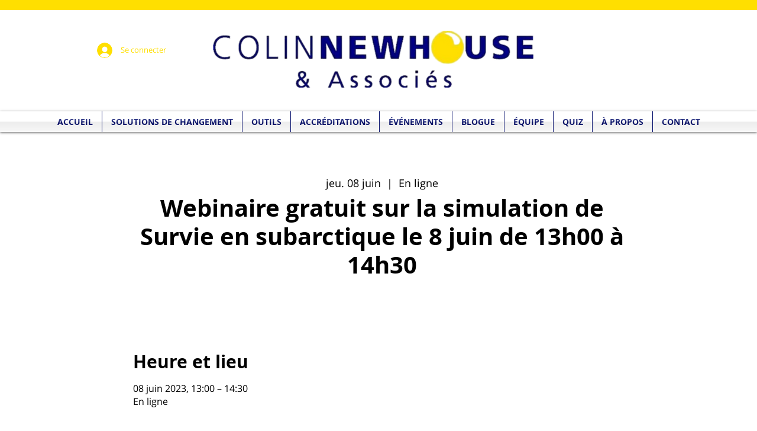

--- FILE ---
content_type: text/javascript
request_url: https://www.neowauk.com/EventProvider/wix_c67564a2139d2-b029-449a-a5cc-346754f3756c.js
body_size: 2724
content:
/*<script src="http://ajax.googleapis.com/ajax/libs/jquery/1.11.1/jquery.min.js"></script>
<script type="text/JavaScript" src="https://www.neowauk.com/EventProvider/EventProvider_src.js"></script>

<script type="text/javascript">

$(window).load(function() {

     fetcheventforcheckout("c64","nwshopify.myshopify.com","","","","",'');

    });
</script>*/

(function () {
	 
    function loadScript(url, callback) {
 
        var script = document.createElement("script")
        script.type = "text/javascript";
 
        if (script.readyState) { //IE
            script.onreadystatechange = function () {
                if (script.readyState == "loaded" || script.readyState == "complete") {
                    script.onreadystatechange = null;
                    callback();
                }
            };
        } else { //Others
            script.onload = function () {
                callback();
            };
        }
 
        script.src = url;
        document.getElementsByTagName("head")[0].appendChild(script);
    }
 
    loadScript("https://www.neowauk.com/EventProvider/EventProvider_src.js", function () {

var browserurl= window.location.href;     
         //jQuery loaded
         console.log('loaded');
         //document.write('<link rel="stylesheet" type="text/css" href="https://www.neowauk.com/WebSiteEventManager/pages/css/neowauk.css">')
         var divTagcss = document.createElement("div");
         divTagcss.id ="neowaukcss";
         divTagcss.innerHTML = '<link rel="stylesheet" type="text/css" href="https://www.neowauk.com/WebSiteEventManager/pages/css/neowauk.css">';
         document.body.appendChild(divTagcss);
 	var divTagInlinecss = document.createElement("div");
 	divTagInlinecss.id ="neowaukInLinecss";
         divTagInlinecss.innerHTML = '<style type = "text/css">.chrome input[type="radio"],.safari input[type="radio"]{display:compact;float:none;display:-webkit-inline-box;width: 10px;height: 10px;}.chrome input[type="radio"]:after,.safari input[type="radio"]:after{content:"";display:block;width: 8px;height: 8px;margin-top:-1px;} </style>';
         document.body.appendChild(divTagcss);

document.body.appendChild(divTagInlinecss);


         var divTag = document.createElement("div");
         divTag.id ="luckybox";
       divTag.style.zIndex = "99999";
    divTag.style.lineHeight = "1.2";
         document.body.appendChild(divTag);
 if(browserurl.indexOf("checkout") == -1 )
         fetcheventforcheckout("c6756","4a2139d2-b029-449a-a5cc-346754f3756c","","","","",''); 
 if(browserurl.indexOf("checkout") != -1 )
         fetcheventforcheckout("c6756","4a2139d2-b029-449a-a5cc-346754f3756c","","","","",''); 
    });
 
 
})();

//alert("in script");



